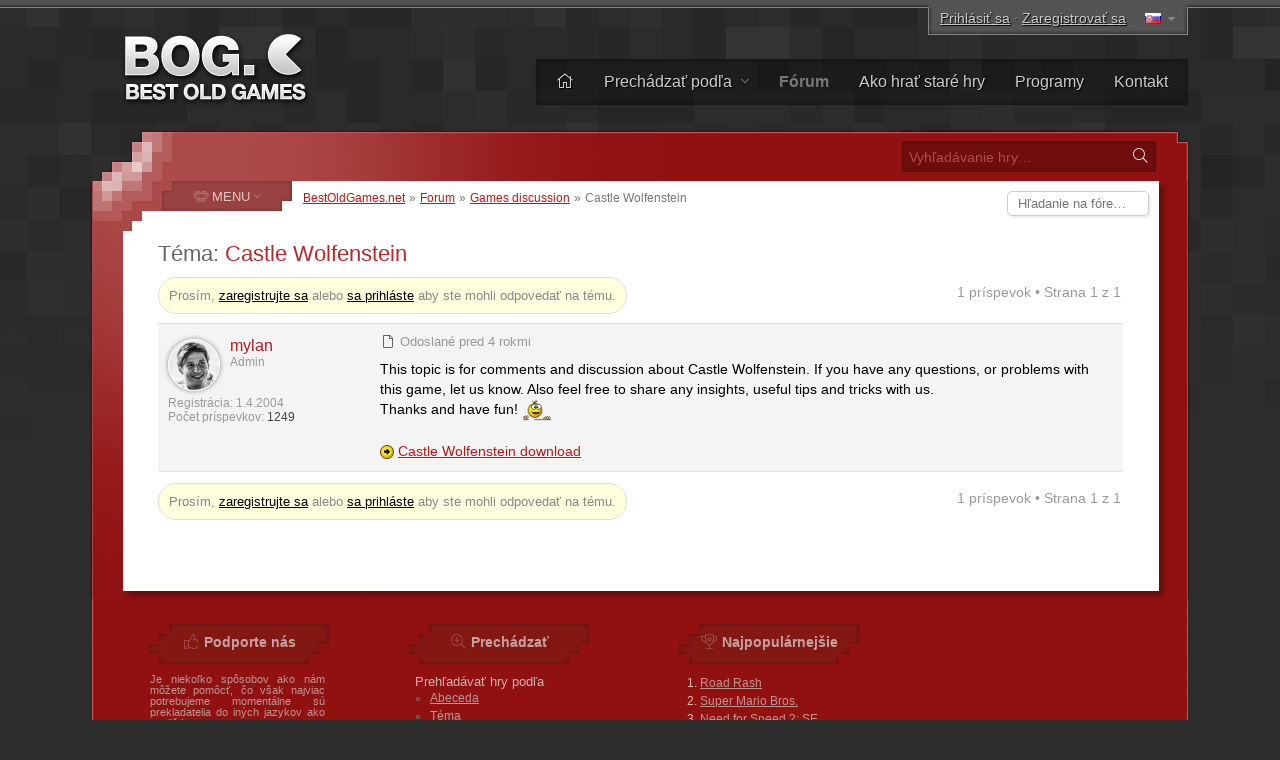

--- FILE ---
content_type: text/html; charset=UTF-8
request_url: https://www.bestoldgames.net/sk/forum/viewtopic.php?t=562
body_size: 4863
content:
<!DOCTYPE html>
<html lang="sk">

<head>
	<meta charset="utf-8">
	
	<link rel="preconnect" href="https://www.google-analytics.com">
	<link rel="preconnect" href="https://cmp.inmobi.com">
	
	<!-- InMobi Choice. Consent Manager Tag v3.0 (for TCF 2.2) -->
	<script type="text/javascript" async=true>
		!function(){var e=document.createElement("script"),t=document.getElementsByTagName("script")[0],a="https://cmp.inmobi.com".concat("/choice/","gFULhc4Y4G-Qv","/","bestoldgames.net","/choice.js?tag_version=V3"),s=0;e.async=!0,e.type="text/javascript",e.src=a,t.parentNode.insertBefore(e,t),!function e(){for(var t,a="__tcfapiLocator",s=[],i=window;i;){try{if(i.frames[a]){t=i;break}}catch(n){}if(i===window.top)break;i=i.parent}t||(!function e(){var t=i.document,s=!!i.frames[a];if(!s){if(t.body){var n=t.createElement("iframe");n.style.cssText="display:none",n.name=a,t.body.appendChild(n)}else setTimeout(e,5)}return!s}(),i.__tcfapi=function e(){var t,a=arguments;if(!a.length)return s;if("setGdprApplies"===a[0])a.length>3&&2===a[2]&&"boolean"==typeof a[3]&&(t=a[3],"function"==typeof a[2]&&a[2]("set",!0));else if("ping"===a[0]){var i={gdprApplies:t,cmpLoaded:!1,cmpStatus:"stub"};"function"==typeof a[2]&&a[2](i)}else"init"===a[0]&&"object"==typeof a[3]&&(a[3]=Object.assign(a[3],{tag_version:"V3"})),s.push(a)},i.addEventListener("message",function e(t){var a="string"==typeof t.data,s={};try{s=a?JSON.parse(t.data):t.data}catch(i){}var n=s.__tcfapiCall;n&&window.__tcfapi(n.command,n.version,function(e,s){var i={__tcfapiReturn:{returnValue:e,success:s,callId:n.callId}};a&&(i=JSON.stringify(i)),t&&t.source&&t.source.postMessage&&t.source.postMessage(i,"*")},n.parameter)},!1))}();var i=function(){var e=arguments;typeof window.__uspapi!==i&&setTimeout(function(){void 0!==window.__uspapi&&window.__uspapi.apply(window.__uspapi,e)},500)},n=function(){s++,window.__uspapi===i&&s<3?console.warn("USP is not accessible"):clearInterval(p)};if(void 0===window.__uspapi){window.__uspapi=i;var p=setInterval(n,6e3)}}();
	</script>
	<!-- End InMobi Choice. Consent Manager Tag v3.0 (for TCF 2.2) -->

	<link rel="stylesheet" type="text/css" href="/etc/css/style.css?v=2.1.10" media="all">
	<link rel="shortcut icon" type="image/x-icon" href="/img/favicon.png">

	<meta name="copyright" content="(c) BestOldGames.net (2004-2024)">
	<meta name="description" content="">
	<meta name="viewport" content="width=device-width, initial-scale=1">
	
	<title>Téma: Castle Wolfenstein | BestOldGames.net Fórum</title>

	<link href="https://www.bestoldgames.net/sk/forum/viewtopic.php?t=562" rel="canonical">

	
	<meta name="robots" content="noindex">

	<link rel="alternate" hreflang="en" href="/forum/viewtopic.php?t=562">
	<link rel="alternate" hreflang="cs" href="/cs/forum/viewtopic.php?t=562">
	<link rel="alternate" hreflang="de" href="/de/forum/viewtopic.php?t=562">
	<link rel="alternate" hreflang="es" href="/es/forum/viewtopic.php?t=562">
	<link rel="alternate" hreflang="fr" href="/fr/forum/viewtopic.php?t=562">
	<link rel="alternate" hreflang="it" href="/it/forum/viewtopic.php?t=562">
	
	<!-- Google tag (gtag.js) -->
	<script async src="https://www.googletagmanager.com/gtag/js?id=G-1PZ1N8J3RG"></script>
	<script>
		window.dataLayer = window.dataLayer || [];
		function gtag(){dataLayer.push(arguments);}
		gtag('js', new Date());
		gtag('config', 'G-1PZ1N8J3RG');
	</script>
	<script data-ad-client="ca-pub-2517417116393528" async src="https://pagead2.googlesyndication.com/pagead/js/adsbygoogle.js"></script>

</head>


<body id="simple">


<div id="container">

<div id="main">


	<div id="header">

		<div id="logo">
			<a href="/sk"><img src="/img/layout/logo.png" alt="Najlepšie staré hry - BestOldGames.net" width="190" height="75"></a>
		</div>

		<div id="topsector">
			<a href="/sk/prihlasenie" class="login-link" rel="nofollow">Prihlásiť sa</a> &middot; <a href="/sk/registracia" class="register-link ttip" title="Trvá to menej ako 30 sekúnd" rel="nofollow">Zaregistrovať sa</a>
			<span id="l-handle" title="Select language"><span class="flag f-sk"></span></span>
			<ul id="l-select" class="hide top-tools"><li><a href="/forum/viewtopic.php?t=562" rel="alternate" hreflang="en"><span class="flag f-en"></span> <span>English</span></a></li><li><a href="/cs/forum/viewtopic.php?t=562" rel="alternate" hreflang="cs"><span class="flag f-cs"></span> <span>Čeština</span></a></li><li><a href="/de/forum/viewtopic.php?t=562" rel="alternate" hreflang="de"><span class="flag f-de"></span> <span>Deutsch</span></a></li><li><a href="/es/forum/viewtopic.php?t=562" rel="alternate" hreflang="es"><span class="flag f-es"></span> <span>Español</span></a></li><li><a href="/fr/forum/viewtopic.php?t=562" rel="alternate" hreflang="fr"><span class="flag f-fr"></span> <span>Français</span></a></li><li><a href="/it/forum/viewtopic.php?t=562" rel="alternate" hreflang="it"><span class="flag f-it"></span> <span>Italiano</span></a></li><li class="act"><span class="flag gf-sk"></span> Slovenčina</li></ul>
		</div>

		<div id="topbar">
			<ul id="menu-top">
				<li><a href="/sk/" title="Domov"><i class="fal fa-home"></i></a></li>
				<li class="dropdown"><a href="/sk/hry">Prechádzať podľa <i class="fal fa-angle-down"></i></a>
					<ul><li><a href="/sk/hry"><i class="fal fa-fw fa-sort-alpha-down"></i> Názov</a></li>
					<li><a href="/sk/hry/platforma"><i class="fal fa-fw fa-computer-classic"></i> Platforma</a></li>
					<li><a href="/sk/hry/rok"><i class="fal fa-fw fa-calendar-alt"></i> Rok</a></li>
					<li><a href="/sk/hry/tema"><i class="fal fa-fw fa-tags"></i> Téma</a></li>
					<li><a href="/sk/hry/perspektiva"><i class="fal fa-fw fa-eye"></i> Perspektíva</a></li>
					<li><a href="/sk/hry/online"><i class="fal fa-fw fa-joystick"></i> Hrateľná online</a></li>
					<li><a href="/sk/spolocnosti"><i class="fal fa-fw fa-briefcase"></i> Spoločnosť</a></li>
					<li><a href="/sk/hladat.php"><i class="fal fa-fw fa-search"></i> Pokročilé vyhľadávanie</a></li></ul>
				</li><li><a href="/sk/forum/" class="active"><b>Fórum</b></a></li>
				<li><a href="/sk/stranka/ako-hrat-stare-hry">Ako hrať staré hry</a></li>
				<li><a href="/sk/programy">Programy</a></li>
				<li><a href="/sk/stranka/kontakt">Kontakt</a></li>
			</ul>
		</div> <!-- /div#topbar -->

	</div> <!-- /div#header -->



	<div id="wrapper">

		<div id="alphabet">

			<form action="/sk/hladat.php" method="get" id="search">
				<input type="text" name="q" id="q" placeholder="Vyhľadávanie hry&hellip;" value="">
				<button type="submit" value="" id="go" title="Hľadať"><i class="fal fa-fw fa-search"></i></button>
			</form>

		</div>


		<div id="middle">
		<div id="content">

		

	<div id="breadcrumbs">
		<a href="/sk/">BestOldGames.net</a> &raquo; <a href="./">Forum</a> &raquo; <a href="./viewforum.php?f=2">Games discussion</a> &raquo; <span>Castle Wolfenstein</span>
		<form action="./search.php" method="get" id="forum_top_search">
			<input type="text" name="q" value="" spellcheck="false" placeholder="Hľadanie na fóre&hellip;">
		</form>
	</div>

	<h1 class="forum"><span>Téma:</span> Castle Wolfenstein</h1>


	<div class="forum_toolbar">
		<span class="forum_login_msg">Prosím, <a href="/sk/registracia" class="register-link" rel="nofollow">zaregistrujte sa</a> alebo <a href="/sk/prihlasenie" class="login-link" rel="nofollow">sa prihláste</a> aby ste mohli odpovedať na tému.</span><div class="pagination"> <span class="counts-info">1 príspevok &bull; Strana 1 z 1</span> </div>	</div>


	<table class="forum posts_list">

		<tbody>

			

				<tr id="post-565">
					<td class="author">
						<dl>
							<dt><img src="/img/users/mylan/e17c2719ee214bf46cfaf787c27f7d73s.jpg" alt="" /> <a href="/sk/pouzivatel/mylan">mylan</a></dt>
							<dd class="forum_title">Admin</dd>
							<dd class="registered">Registrácia: 1.4.2004</dd>
							<dd class="posts">Počet príspevkov: <a href="./search.php?author_id=1">1249</a></dd>
						</dl>
					</td>
					<td class="text">
						<div class="post_toolbar">
							<a href="#post-565" class="permalink"><i class="fal fa-fw fa-file" title="Starý"></i></a> Odoslané <span title="07. Marec 2021 20:18:14"><span title="07. Marec 2021 20:18:14">pred 4 rokmi</span></span> 
							<span class="post_tools"> </span>
						</div>
						<div class="post_text">
							This topic is for comments and discussion about Castle Wolfenstein. If you have any questions, or problems with this game, let us know. Also feel free to share any insights, useful tips and tricks with us.<br />
Thanks and have fun! <img src="/img/smilies/gamer.gif" alt="" width="30" height="22"><br />
<br />
<img src="/img/smilies/arrow.gif" alt="" width="14" height="14"> <a href="/sk/castle-wolfenstein">Castle Wolfenstein download</a>
						</div>
						
					</td>
				</tr>

		</tbody>

	</table>


	<div class="forum_toolbar">
		<span class="forum_login_msg">Prosím, <a href="/sk/registracia" class="register-link" rel="nofollow">zaregistrujte sa</a> alebo <a href="/sk/prihlasenie" class="login-link" rel="nofollow">sa prihláste</a> aby ste mohli odpovedať na tému.</span><div class="pagination"> <span class="counts-info">1 príspevok &bull; Strana 1 z 1</span> </div>	</div>





		</div> <!-- /div#content -->


		
    <div id="column">

		<span id="menu-switch"><i class="fal fa-fe fa-alien-monster"></i> <span>MENU</span> <i class="fal fa-fe fa-angle-down"></i></span><ul id="menu-genres" class="menu">
			<li><a href="/sk/hry/adventury"><i class="fal fa-fw fa-treasure-chest"></i> <span>Adventúry</span></a></li>
			<li><a href="/sk/hry/akcne"><i class="fal fa-fw fa-crosshairs"></i> <span>Akčné</span></a></li>
			<li><a href="/sk/hry/arkady"><i class="fal fa-fw fa-joystick"></i> <span>Arkády</span></a></li>
			<li><a href="/sk/hry/logicke"><i class="fal fa-fw fa-puzzle-piece"></i> <span>Logické</span></a></li>
			<li><a href="/sk/hry/rpg"><i class="fal fa-fw fa-sword"></i> <span>RPG</span></a></li>
			<li><a href="/sk/hry/simulatory"><i class="fal fa-fw fa-fighter-jet"></i> <span>Simulátory</span></a></li>
			<li><a href="/sk/hry/sportove"><i class="fal fa-fw fa-tennis-ball"></i> <span>Športové</span></a></li>
			<li><a href="/sk/hry/strategie"><i class="fal fa-fw fa-chess-rook-alt"></i> <span>Stratégie</span></a></li>
			<li><a href="/sk/hry/zavodne"><i class="fal fa-fw fa-cars"></i> <span>Závodné</span></a></li>
			<li><a href="/sk/hry/nezaradene"><i class="fal fa-fw fa-alien-monster"></i> <span>Ostatné</span></a></li>
		</ul>


        <div class="column-block" id="block-support-us">
            <h4><i class="fal fa-fw fa-thumbs-up"></i> Podporte nás</h4>
            <p class="j">
                Je niekoľko spôsobov ako nám môžete pomôcť, čo však najviac potrebujeme momentálne sú prekladatelia do iných jazykov ako angličtina.<br>
                &raquo; <a href="/sk/stranka/pomozte-nam">Zistite ako sa môžete zapojiť do chodu BOG</a>
            </p>

            <a href="https://www.buymeacoffee.com/bestoldgames" target="_blank" id="coffee-column"><img src="/img/layout/coffee-mug.png" alt="" width="40px" height="30px"> Kúpte mi kávu :)</a>

            <p class="j">Všetky dary si veľmi vážime, akákoľvek čiastka nám pomáha. Ďakujeme!</p>
        </div>



        <div class="column-block" id="block-browse-by">
            <h4><i class="fal fa-fw fa-search-plus"></i> Prechádzať</h4>
            <h5>Prehľadávať hry podľa</h5>
            <ul><li><a href="/sk/hry">Abeceda</a></li><li><a href="/sk/hry/tema">Téma</a></li><li><a href="/sk/hry/perspektiva">Perspektíva</a></li><li><a href="/sk/hry/rok">Rok</a></li></ul>
            <h5>Zoznamy</h5>
            <ul><li><a href="/sk/programy">Programy</a></li><li><a href="/sk/spolocnosti">Spoločnosti</a></li><li><a href="/sk/clenovia">Zoznam členov</a></li><li><a href="/sk/stranka/top">Rebríčky</a></li></ul>
        </div>



        <div class="column-block" id="block-most-popular">
            <h4><i class="fal fa-fw fa-trophy-alt"></i> Najpopulárnejšie</h4>
            <ol><li><a href="/sk/road-rash">Road Rash</a></li><li><a href="/sk/super-mario-bros">Super Mario Bros.</a></li><li><a href="/sk/need-for-speed-2-se">Need for Speed 2: SE</a></li><li><a href="/sk/claw">Claw</a></li><li><a href="/sk/yu-gi-oh-power-of-chaos-yugi-the-destiny">Yu-Gi-Oh!: Yugi the Destiny</a></li><li><a href="/sk/yu-gi-oh-power-of-chaos-joey-the-passion">Yu-Gi-Oh!: Joey Passion</a></li><li><a href="/sk/jazz-jackrabbit-2">Jazz Jackrabbit 2</a></li><li><a href="/sk/re-volt">Re-Volt</a></li><li><a href="/sk/dune-2000">Dune 2000</a></li><li><a href="/sk/street-fighter-2">Street Fighter 2</a></li></ol>
        </div>

    </div>


		<div class="cleaner">&nbsp;</div>
		</div> <!-- /div#middle -->

	</div> <!-- /div#wrapper -->


	<div id="footer">
		<p>
			&copy; 2004&ndash;2026 <a href="/sk/">BestOldGames.net</a> <span class="tick">|</span> <a href="/sk/stranka/ochrana-udajov">Ochrana osobných údajov</a> <span class="tick">|</span> <a onclick="window.__tcfapi('displayConsentUi', 2, function(){});" href="javascript:void(0);">Nastavenia cookies</a><br>
			Sledujte nás:
				<a href="http://twitter.com/bestoldgames" class="social twitter" rel="nofollow">Twitter</a>
				<a href="http://facebook.com/bestoldgames" class="social facebook" rel="nofollow">Facebook</a>
				<a href="http://youtube.com/bestoldgames" class="social youtube" rel="nofollow">You<span>Tube</span></a>
		</p>
	</div>

</div>
</div>

	<script src="/etc/js/jquery.min.js"></script>
	<script src="/etc/js/jquery.scripts.js?v=2.1.10&l=sk"></script>
	<script src="/etc/js/jquery.forum.js"></script>

	<!-- BOG is done serving you -->

</body>
</html>

--- FILE ---
content_type: text/html; charset=utf-8
request_url: https://www.google.com/recaptcha/api2/aframe
body_size: 264
content:
<!DOCTYPE HTML><html><head><meta http-equiv="content-type" content="text/html; charset=UTF-8"></head><body><script nonce="5bsghuuiYc5b9Yyxbj1MOg">/** Anti-fraud and anti-abuse applications only. See google.com/recaptcha */ try{var clients={'sodar':'https://pagead2.googlesyndication.com/pagead/sodar?'};window.addEventListener("message",function(a){try{if(a.source===window.parent){var b=JSON.parse(a.data);var c=clients[b['id']];if(c){var d=document.createElement('img');d.src=c+b['params']+'&rc='+(localStorage.getItem("rc::a")?sessionStorage.getItem("rc::b"):"");window.document.body.appendChild(d);sessionStorage.setItem("rc::e",parseInt(sessionStorage.getItem("rc::e")||0)+1);localStorage.setItem("rc::h",'1768942859021');}}}catch(b){}});window.parent.postMessage("_grecaptcha_ready", "*");}catch(b){}</script></body></html>

--- FILE ---
content_type: text/javascript
request_url: https://www.bestoldgames.net/etc/js/jquery.forum.js
body_size: 783
content:
$(function() {


	var dlh = document.location.hash;
	if (dlh.substr(1, 5) == 'post-') {
		$(dlh).addClass('highlight');
	}


	$('#hide-forum-lang-msg').on('click', function() {
		$('#forum-lang-msg').slideToggle();
		$.cookie('bog_forum_lang_msg', 0, {expires: 365, path: '/'});
	});


	$('#forum_smilies span img').on('click', function() {
		var smile = $(this).parent().attr('title');
		$('#item_text').insertAtCaret(smile + ' ');
		$('#hidden-smilies').slideUp();
	});


	$('#smilies-toggle').on('click', function() {
		$('#hidden-smilies').slideToggle();
	});
	
	
	$('.permalink').on('click', function() {
		$('tr').removeClass('highlight');
		$($(this).attr('href')).addClass('highlight');
	});


	$('.confirm').on('click', function() {
	
		if ($(this).attr('title') == '') {var action = this.titleMemKeep;}
		else {var action = $(this).attr('title');}
	
	    if (confirm('Do you really want to ' + action.toLowerCase() + '?')) {
	        return true;
	    }
	    else {
	    	return false;
	    }

	});


});


// --- Insert at Caret ---
// Source: http://stackoverflow.com/a/5203450
$.fn.extend({insertAtCaret: function(myValue){ var obj; if( typeof this[0].name !='undefined' ) obj = this[0]; else obj = this; if ($.browser.msie) {obj.focus(); sel = document.selection.createRange(); sel.text = myValue; obj.focus();} else if ($.browser.mozilla || $.browser.webkit) {var startPos = obj.selectionStart; var endPos = obj.selectionEnd; var scrollTop = obj.scrollTop; obj.value = obj.value.substring(0, startPos)+myValue+obj.value.substring(endPos,obj.value.length); obj.focus(); obj.selectionStart = startPos + myValue.length; obj.selectionEnd = startPos + myValue.length; obj.scrollTop = scrollTop;} else {obj.value += myValue; obj.focus();}}});